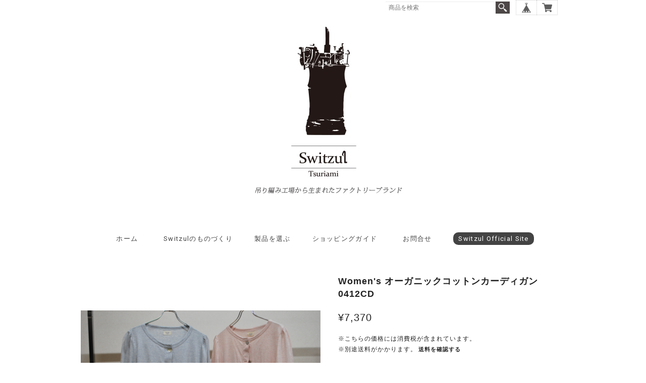

--- FILE ---
content_type: text/html; charset=UTF-8
request_url: https://www.switzul.com/items/44675399/reviews?format=user&score=&page=1
body_size: 2520
content:
				<li class="review01__listChild">
			<figure class="review01__itemInfo">
				<a href="/items/24978951" class="review01__imgWrap">
					<img src="https://baseec-img-mng.akamaized.net/images/item/origin/b1d7ffca0947f13dd5984afe44940384.jpg?imformat=generic&q=90&im=Resize,width=146,type=normal" alt="Men&#039;s 吊り編み 丸胴長袖Ｔシャツ 0403T" class="review01__img">
				</a>
				<figcaption class="review01__item">
					<i class="review01__iconImg ico--good"></i>
					<p class="review01__itemName">Men&#039;s 吊り編み 丸胴長袖Ｔシャツ 0403T</p>
										<p class="review01__itemVariation">ダークグリーン　LL</p>
										<time datetime="2026-01-11" class="review01__date">2026/01/11</time>
				</figcaption>
			</figure><!-- /.review01__itemInfo -->
						<p class="review01__comment">毎度とてもよい着心地です。以前より裾丈長くなってよりよい感じ</p>
									<p class="review01__reply">佐々木様、いつも弊社の製品をご愛顧いただき誠にありがとうございます。
気に入っていただきとても嬉しいです。
今後とも宜しくお願い致します。</p>
					</li>
				<li class="review01__listChild">
			<figure class="review01__itemInfo">
				<a href="/items/5407459" class="review01__imgWrap">
					<img src="https://baseec-img-mng.akamaized.net/images/item/origin/e4361c3d402e524ee77f53a15b7d3219.jpg?imformat=generic&q=90&im=Resize,width=146,type=normal" alt="Men&#039;s 吊り編み 裏毛長袖プルオーバー T007" class="review01__img">
				</a>
				<figcaption class="review01__item">
					<i class="review01__iconImg ico--good"></i>
					<p class="review01__itemName">Men&#039;s 吊り編み 裏毛長袖プルオーバー T007</p>
										<p class="review01__itemVariation">Grey - Size 6</p>
										<time datetime="2024-09-09" class="review01__date">2024/09/09</time>
				</figcaption>
			</figure><!-- /.review01__itemInfo -->
						<p class="review01__comment">和田メリヤスさんの物として、初めて購入しました。
綺麗に包装された状態で、商品状態良好でした。

商品としては、吊り編み機でじっくり時間掛けて丁寧に作られてるだけあって、非常にふんわりやわらか。
包み込んでくれるというのは大袈裟かと思いましたが、着れば着るほど確かに包み込んでくれる感じがありそうです。

サイズ感としては、サイズ6で少しゆったりしてるかなと思いました。もしかしたら、サイズ5でもいけるかも。ですが、洗濯を通じ縮みが多少ある事を考えれば、このサイズでも問題ないかなと思います。

総じて、いいお買い物になりました。Made in Japanのクオリティは確かなものです。最高です。
また、活用させてもらいます。</p>
									<p class="review01__reply">この度はお買い上げ頂き誠にありがとうございます。
着心地を実感してもらってとても嬉しいです。
新作も製作中ですのでお楽しみに！
今後ともよろしくお願いいたします。</p>
					</li>
				<li class="review01__listChild">
			<figure class="review01__itemInfo">
				<a href="/items/26578727" class="review01__imgWrap">
					<img src="https://baseec-img-mng.akamaized.net/images/item/origin/fe71cf99873825a7d30d44135e4199b5.jpg?imformat=generic&q=90&im=Resize,width=146,type=normal" alt="WORK-ER パイルショートパンツ W014" class="review01__img">
				</a>
				<figcaption class="review01__item">
					<i class="review01__iconImg ico--good"></i>
					<p class="review01__itemName">WORK-ER パイルショートパンツ W014</p>
										<p class="review01__itemVariation">BE(ベージュ) - [ M ]</p>
										<time datetime="2024-01-01" class="review01__date">2024/01/01</time>
				</figcaption>
			</figure><!-- /.review01__itemInfo -->
								</li>
				<li class="review01__listChild">
			<figure class="review01__itemInfo">
				<a href="/items/26578792" class="review01__imgWrap">
					<img src="https://baseec-img-mng.akamaized.net/images/item/origin/07b593e704beeb27639088d85eed937a.jpg?imformat=generic&q=90&im=Resize,width=146,type=normal" alt="WORK-ER NAMED SWEAT W020" class="review01__img">
				</a>
				<figcaption class="review01__item">
					<i class="review01__iconImg ico--good"></i>
					<p class="review01__itemName">WORK-ER NAMED SWEAT W020</p>
										<time datetime="2024-01-01" class="review01__date">2024/01/01</time>
				</figcaption>
			</figure><!-- /.review01__itemInfo -->
								</li>
				<li class="review01__listChild">
			<figure class="review01__itemInfo">
				<a href="/items/26567397" class="review01__imgWrap">
					<img src="https://baseec-img-mng.akamaized.net/images/item/origin/c0b8c9e209ddaa5604da1a4974836cdc.jpg?imformat=generic&q=90&im=Resize,width=146,type=normal" alt="WORK-ER 切替ショートパンツ(ダークブルー/藍染) W006" class="review01__img">
				</a>
				<figcaption class="review01__item">
					<i class="review01__iconImg ico--good"></i>
					<p class="review01__itemName">WORK-ER 切替ショートパンツ(ダークブルー/藍染) W006</p>
										<time datetime="2024-01-01" class="review01__date">2024/01/01</time>
				</figcaption>
			</figure><!-- /.review01__itemInfo -->
								</li>
				<li class="review01__listChild">
			<figure class="review01__itemInfo">
				<a href="/items/40017545" class="review01__imgWrap">
					<img src="https://baseec-img-mng.akamaized.net/images/item/origin/78fd098370ce072b9a7b8f575e61048f.jpg?imformat=generic&q=90&im=Resize,width=146,type=normal" alt="Women&#039;s UVケアボレロ" class="review01__img">
				</a>
				<figcaption class="review01__item">
					<i class="review01__iconImg ico--good"></i>
					<p class="review01__itemName">Women&#039;s UVケアボレロ</p>
										<time datetime="2022-06-11" class="review01__date">2022/06/11</time>
				</figcaption>
			</figure><!-- /.review01__itemInfo -->
								</li>
				<li class="review01__listChild">
			<figure class="review01__itemInfo">
				<a href="/items/47911417" class="review01__imgWrap">
					<img src="/i/testpro1.png" alt="※アウトレット品 丸胴半袖ポケットTシャツ オフホワイト" class="review01__img">
				</a>
				<figcaption class="review01__item">
					<i class="review01__iconImg ico--good"></i>
					<p class="review01__itemName">※アウトレット品 丸胴半袖ポケットTシャツ オフホワイト</p>
										<p class="review01__itemVariation">№115　Size S　右袖の前側に小さなシミがあります。</p>
										<time datetime="2022-02-06" class="review01__date">2022/02/06</time>
				</figcaption>
			</figure><!-- /.review01__itemInfo -->
								</li>
				<li class="review01__listChild">
			<figure class="review01__itemInfo">
				<a href="/items/26578714" class="review01__imgWrap">
					<img src="https://baseec-img-mng.akamaized.net/images/item/origin/77e386875ba249d98c6093fca3e02400.jpg?imformat=generic&q=90&im=Resize,width=146,type=normal" alt="WORK-ER 半袖シャツ" class="review01__img">
				</a>
				<figcaption class="review01__item">
					<i class="review01__iconImg ico--good"></i>
					<p class="review01__itemName">WORK-ER 半袖シャツ</p>
										<p class="review01__itemVariation">PB(ペールブルー) - [ S ]</p>
										<time datetime="2022-02-06" class="review01__date">2022/02/06</time>
				</figcaption>
			</figure><!-- /.review01__itemInfo -->
								</li>
				<li class="review01__listChild">
			<figure class="review01__itemInfo">
				<a href="/items/26566692" class="review01__imgWrap">
					<img src="https://baseec-img-mng.akamaized.net/images/item/origin/00af818e00498c7218f094e644a3dd28.jpg?imformat=generic&q=90&im=Resize,width=146,type=normal" alt="WORK-ER パッチジャケット(ライトブルー/藍染)" class="review01__img">
				</a>
				<figcaption class="review01__item">
					<i class="review01__iconImg ico--good"></i>
					<p class="review01__itemName">WORK-ER パッチジャケット(ライトブルー/藍染)</p>
										<time datetime="2022-02-06" class="review01__date">2022/02/06</time>
				</figcaption>
			</figure><!-- /.review01__itemInfo -->
						<p class="review01__comment">しっかりとした重さも着ていると全く気にならない着心地の良さと動きやすさ、最高でした！
ボタンも素敵で、最初つまみ方に手間どりましたがコツを覚えると着脱も簡単で良かったです。</p>
								</li>
				<li class="review01__listChild">
			<figure class="review01__itemInfo">
				<a href="/items/47899042" class="review01__imgWrap">
					<img src="/i/testpro1.png" alt="※アウトレット品 Women&#039;s 鹿の子裏毛半袖ｽｳｪｯﾄｼｬﾂ" class="review01__img">
				</a>
				<figcaption class="review01__item">
					<i class="review01__iconImg ico--good"></i>
					<p class="review01__itemName">※アウトレット品 Women&#039;s 鹿の子裏毛半袖ｽｳｪｯﾄｼｬﾂ</p>
										<p class="review01__itemVariation">Navy - Size 1　管理№51</p>
										<time datetime="2022-01-07" class="review01__date">2022/01/07</time>
				</figcaption>
			</figure><!-- /.review01__itemInfo -->
						<p class="review01__comment">とても着心地が良く、気に入っています。生地感も好きです。</p>
								</li>
				<li class="review01__listChild">
			<figure class="review01__itemInfo">
				<a href="/items/26578682" class="review01__imgWrap">
					<img src="https://baseec-img-mng.akamaized.net/images/item/origin/0e100c50ec600ceeb575c7bc536431be.jpg?imformat=generic&q=90&im=Resize,width=146,type=normal" alt="WORK-ER クルーネックTシャツ(ダークブルー/藍染)" class="review01__img">
				</a>
				<figcaption class="review01__item">
					<i class="review01__iconImg ico--good"></i>
					<p class="review01__itemName">WORK-ER クルーネックTシャツ(ダークブルー/藍染)</p>
										<p class="review01__itemVariation">DB(ダークブルー/藍染) - [ M ]</p>
										<time datetime="2021-06-04" class="review01__date">2021/06/04</time>
				</figcaption>
			</figure><!-- /.review01__itemInfo -->
								</li>
				<li class="review01__listChild">
			<figure class="review01__itemInfo">
				<a href="/items/5408743" class="review01__imgWrap">
					<img src="https://baseec-img-mng.akamaized.net/images/item/origin/cda28127252321cee84ce4acc5ac3d7c.jpg?imformat=generic&q=90&im=Resize,width=146,type=normal" alt="Women&#039;s　鹿の子裏毛半袖ｽｳｪｯﾄｼｬﾂ" class="review01__img">
				</a>
				<figcaption class="review01__item">
					<i class="review01__iconImg ico--good"></i>
					<p class="review01__itemName">Women&#039;s　鹿の子裏毛半袖ｽｳｪｯﾄｼｬﾂ</p>
										<p class="review01__itemVariation">White - Size 0</p>
										<time datetime="2021-05-30" class="review01__date">2021/05/30</time>
				</figcaption>
			</figure><!-- /.review01__itemInfo -->
								</li>
				<li class="review01__listChild">
			<figure class="review01__itemInfo">
				<a href="/items/40017545" class="review01__imgWrap">
					<img src="https://baseec-img-mng.akamaized.net/images/item/origin/78fd098370ce072b9a7b8f575e61048f.jpg?imformat=generic&q=90&im=Resize,width=146,type=normal" alt="Women&#039;s UVケアボレロ" class="review01__img">
				</a>
				<figcaption class="review01__item">
					<i class="review01__iconImg ico--good"></i>
					<p class="review01__itemName">Women&#039;s UVケアボレロ</p>
										<time datetime="2021-05-30" class="review01__date">2021/05/30</time>
				</figcaption>
			</figure><!-- /.review01__itemInfo -->
						<p class="review01__comment">指を通すと手の甲から指半分程度覆ってくれるのですが、袖先の部分がなんともぽってり可愛いくてお気に入りです。また、プレゼントが以前欲しいなぁと見ていたものだったので飛び上がるほど嬉しかったです。プレゼントがかなり気に入りすぎて毎日のように使ってます。</p>
								</li>
				<li class="review01__listChild">
			<figure class="review01__itemInfo">
				<a href="/items/26566956" class="review01__imgWrap">
					<img src="https://baseec-img-mng.akamaized.net/images/item/origin/6b70cc59c8aac8b2e16e6ae8540cce26.jpg?imformat=generic&q=90&im=Resize,width=146,type=normal" alt="WORK-ER 切替パンツ(ライトブルー/藍染)" class="review01__img">
				</a>
				<figcaption class="review01__item">
					<i class="review01__iconImg ico--good"></i>
					<p class="review01__itemName">WORK-ER 切替パンツ(ライトブルー/藍染)</p>
										<time datetime="2021-05-07" class="review01__date">2021/05/07</time>
				</figcaption>
			</figure><!-- /.review01__itemInfo -->
								</li>
				<li class="review01__listChild">
			<figure class="review01__itemInfo">
				<a href="/items/26578725" class="review01__imgWrap">
					<img src="https://baseec-img-mng.akamaized.net/images/item/origin/edcf01533641da4bebe860cc115b06dd.jpg?imformat=generic&q=90&im=Resize,width=146,type=normal" alt="WORK-ER パイルパンツ" class="review01__img">
				</a>
				<figcaption class="review01__item">
					<i class="review01__iconImg ico--good"></i>
					<p class="review01__itemName">WORK-ER パイルパンツ</p>
										<p class="review01__itemVariation">BK(黒) - [ M ]</p>
										<time datetime="2021-05-07" class="review01__date">2021/05/07</time>
				</figcaption>
			</figure><!-- /.review01__itemInfo -->
								</li>
				<li class="review01__listChild">
			<figure class="review01__itemInfo">
				<a href="/items/26578754" class="review01__imgWrap">
					<img src="https://baseec-img-mng.akamaized.net/images/item/origin/7d30ce21b1b412a1efb6eaa4ae5fb88b.jpg?imformat=generic&q=90&im=Resize,width=146,type=normal" alt="WORK-ER スヌード" class="review01__img">
				</a>
				<figcaption class="review01__item">
					<i class="review01__iconImg ico--good"></i>
					<p class="review01__itemName">WORK-ER スヌード</p>
										<p class="review01__itemVariation">GR(グリーン) - [ Free ]</p>
										<time datetime="2021-03-12" class="review01__date">2021/03/12</time>
				</figcaption>
			</figure><!-- /.review01__itemInfo -->
								</li>
				<li class="review01__listChild">
			<figure class="review01__itemInfo">
				<a href="/items/26578714" class="review01__imgWrap">
					<img src="https://baseec-img-mng.akamaized.net/images/item/origin/77e386875ba249d98c6093fca3e02400.jpg?imformat=generic&q=90&im=Resize,width=146,type=normal" alt="WORK-ER 半袖シャツ" class="review01__img">
				</a>
				<figcaption class="review01__item">
					<i class="review01__iconImg ico--good"></i>
					<p class="review01__itemName">WORK-ER 半袖シャツ</p>
										<p class="review01__itemVariation">WH(白) - [ L ]</p>
										<time datetime="2021-03-12" class="review01__date">2021/03/12</time>
				</figcaption>
			</figure><!-- /.review01__itemInfo -->
								</li>
				<li class="review01__listChild">
			<figure class="review01__itemInfo">
				<a href="/items/26578725" class="review01__imgWrap">
					<img src="https://baseec-img-mng.akamaized.net/images/item/origin/edcf01533641da4bebe860cc115b06dd.jpg?imformat=generic&q=90&im=Resize,width=146,type=normal" alt="WORK-ER パイルパンツ" class="review01__img">
				</a>
				<figcaption class="review01__item">
					<i class="review01__iconImg ico--good"></i>
					<p class="review01__itemName">WORK-ER パイルパンツ</p>
										<p class="review01__itemVariation">BK(黒) - [ S ]</p>
										<time datetime="2021-02-09" class="review01__date">2021/02/09</time>
				</figcaption>
			</figure><!-- /.review01__itemInfo -->
								</li>
				<li class="review01__listChild">
			<figure class="review01__itemInfo">
				<a href="/items/26578705" class="review01__imgWrap">
					<img src="/i/testpro1.png" alt="WORK-ER クルーネックロングTシャツ" class="review01__img">
				</a>
				<figcaption class="review01__item">
					<i class="review01__iconImg ico--good"></i>
					<p class="review01__itemName">WORK-ER クルーネックロングTシャツ</p>
										<p class="review01__itemVariation">GY(グレー) - [ S ]</p>
										<time datetime="2021-02-09" class="review01__date">2021/02/09</time>
				</figcaption>
			</figure><!-- /.review01__itemInfo -->
								</li>
				<li class="review01__listChild">
			<figure class="review01__itemInfo">
				<a href="/items/26578754" class="review01__imgWrap">
					<img src="https://baseec-img-mng.akamaized.net/images/item/origin/7d30ce21b1b412a1efb6eaa4ae5fb88b.jpg?imformat=generic&q=90&im=Resize,width=146,type=normal" alt="WORK-ER スヌード" class="review01__img">
				</a>
				<figcaption class="review01__item">
					<i class="review01__iconImg ico--good"></i>
					<p class="review01__itemName">WORK-ER スヌード</p>
										<p class="review01__itemVariation">BL(ブルー) - [ Free ]</p>
										<time datetime="2020-12-01" class="review01__date">2020/12/01</time>
				</figcaption>
			</figure><!-- /.review01__itemInfo -->
								</li>
		